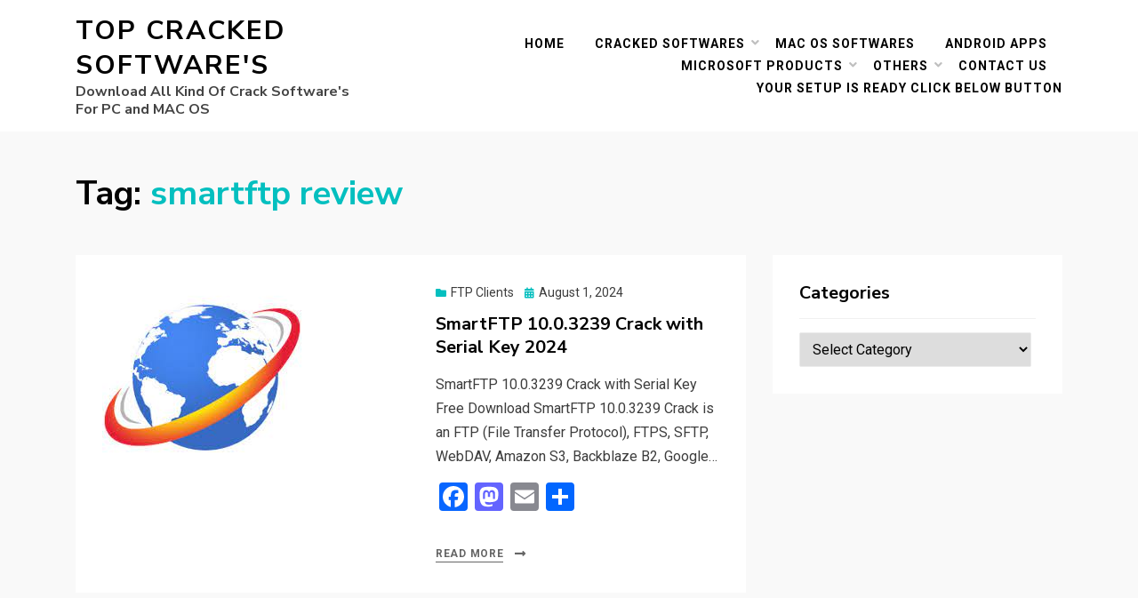

--- FILE ---
content_type: text/css
request_url: https://topcracked.com/wp-content/cache/wpfc-minified/119fpwc7/dnnsy.css
body_size: 24677
content:
.container {
width: 100%;
padding-right: 15px;
padding-left: 15px;
margin-right: auto;
margin-left: auto;
}
@media (min-width: 576px) {
.container {
max-width: 540px;
}
}
@media (min-width: 768px) {
.container {
max-width: 720px;
}
}
@media (min-width: 992px) {
.container {
max-width: 960px;
}
}
@media (min-width: 1200px) {
.container {
max-width: 1140px;
}
}
@media (min-width: 1380px) {
.container {
max-width: 1250px;
}
}
.container-fluid {
width: 100%;
padding-right: 15px;
padding-left: 15px;
margin-right: auto;
margin-left: auto;
}
.row {
display: -webkit-box;
display: -ms-flexbox;
display: flex;
-ms-flex-wrap: wrap;
flex-wrap: wrap;
margin-right: -15px;
margin-left: -15px;
}
.no-gutters {
margin-right: 0;
margin-left: 0;
}
.no-gutters > .col,
.no-gutters > [class*="col-"] {
padding-right: 0;
padding-left: 0;
}
.col-1, .col-2, .col-3, .col-4, .col-5, .col-6, .col-7, .col-8, .col-9, .col-10, .col-11, .col-12, .col-13, .col-14, .col-15, .col-16, .col,
.col-auto, .col-sm-1, .col-sm-2, .col-sm-3, .col-sm-4, .col-sm-5, .col-sm-6, .col-sm-7, .col-sm-8, .col-sm-9, .col-sm-10, .col-sm-11, .col-sm-12, .col-sm-13, .col-sm-14, .col-sm-15, .col-sm-16, .col-sm,
.col-sm-auto, .col-md-1, .col-md-2, .col-md-3, .col-md-4, .col-md-5, .col-md-6, .col-md-7, .col-md-8, .col-md-9, .col-md-10, .col-md-11, .col-md-12, .col-md-13, .col-md-14, .col-md-15, .col-md-16, .col-md,
.col-md-auto, .col-lg-1, .col-lg-2, .col-lg-3, .col-lg-4, .col-lg-5, .col-lg-6, .col-lg-7, .col-lg-8, .col-lg-9, .col-lg-10, .col-lg-11, .col-lg-12, .col-lg-13, .col-lg-14, .col-lg-15, .col-lg-16, .col-lg,
.col-lg-auto, .col-xl-1, .col-xl-2, .col-xl-3, .col-xl-4, .col-xl-5, .col-xl-6, .col-xl-7, .col-xl-8, .col-xl-9, .col-xl-10, .col-xl-11, .col-xl-12, .col-xl-13, .col-xl-14, .col-xl-15, .col-xl-16, .col-xl,
.col-xl-auto, .col-xxl-1, .col-xxl-2, .col-xxl-3, .col-xxl-4, .col-xxl-5, .col-xxl-6, .col-xxl-7, .col-xxl-8, .col-xxl-9, .col-xxl-10, .col-xxl-11, .col-xxl-12, .col-xxl-13, .col-xxl-14, .col-xxl-15, .col-xxl-16, .col-xxl,
.col-xxl-auto {
position: relative;
width: 100%;
min-height: 1px;
padding-right: 15px;
padding-left: 15px;
}
.col {
-ms-flex-preferred-size: 0;
flex-basis: 0;
-webkit-box-flex: 1;
-ms-flex-positive: 1;
flex-grow: 1;
max-width: 100%;
}
.col-auto {
-webkit-box-flex: 0;
-ms-flex: 0 0 auto;
flex: 0 0 auto;
width: auto;
max-width: none;
}
.col-1 {
-webkit-box-flex: 0;
-ms-flex: 0 0 6.25%;
flex: 0 0 6.25%;
max-width: 6.25%;
}
.col-2 {
-webkit-box-flex: 0;
-ms-flex: 0 0 12.5%;
flex: 0 0 12.5%;
max-width: 12.5%;
}
.col-3 {
-webkit-box-flex: 0;
-ms-flex: 0 0 18.75%;
flex: 0 0 18.75%;
max-width: 18.75%;
}
.col-4 {
-webkit-box-flex: 0;
-ms-flex: 0 0 25%;
flex: 0 0 25%;
max-width: 25%;
}
.col-5 {
-webkit-box-flex: 0;
-ms-flex: 0 0 31.25%;
flex: 0 0 31.25%;
max-width: 31.25%;
}
.col-6 {
-webkit-box-flex: 0;
-ms-flex: 0 0 37.5%;
flex: 0 0 37.5%;
max-width: 37.5%;
}
.col-7 {
-webkit-box-flex: 0;
-ms-flex: 0 0 43.75%;
flex: 0 0 43.75%;
max-width: 43.75%;
}
.col-8 {
-webkit-box-flex: 0;
-ms-flex: 0 0 50%;
flex: 0 0 50%;
max-width: 50%;
}
.col-9 {
-webkit-box-flex: 0;
-ms-flex: 0 0 56.25%;
flex: 0 0 56.25%;
max-width: 56.25%;
}
.col-10 {
-webkit-box-flex: 0;
-ms-flex: 0 0 62.5%;
flex: 0 0 62.5%;
max-width: 62.5%;
}
.col-11 {
-webkit-box-flex: 0;
-ms-flex: 0 0 68.75%;
flex: 0 0 68.75%;
max-width: 68.75%;
}
.col-12 {
-webkit-box-flex: 0;
-ms-flex: 0 0 75%;
flex: 0 0 75%;
max-width: 75%;
}
.col-13 {
-webkit-box-flex: 0;
-ms-flex: 0 0 81.25%;
flex: 0 0 81.25%;
max-width: 81.25%;
}
.col-14 {
-webkit-box-flex: 0;
-ms-flex: 0 0 87.5%;
flex: 0 0 87.5%;
max-width: 87.5%;
}
.col-15 {
-webkit-box-flex: 0;
-ms-flex: 0 0 93.75%;
flex: 0 0 93.75%;
max-width: 93.75%;
}
.col-16 {
-webkit-box-flex: 0;
-ms-flex: 0 0 100%;
flex: 0 0 100%;
max-width: 100%;
}
.order-first {
-webkit-box-ordinal-group: 0;
-ms-flex-order: -1;
order: -1;
}
.order-last {
-webkit-box-ordinal-group: 18;
-ms-flex-order: 17;
order: 17;
}
.order-0 {
-webkit-box-ordinal-group: 1;
-ms-flex-order: 0;
order: 0;
}
.order-1 {
-webkit-box-ordinal-group: 2;
-ms-flex-order: 1;
order: 1;
}
.order-2 {
-webkit-box-ordinal-group: 3;
-ms-flex-order: 2;
order: 2;
}
.order-3 {
-webkit-box-ordinal-group: 4;
-ms-flex-order: 3;
order: 3;
}
.order-4 {
-webkit-box-ordinal-group: 5;
-ms-flex-order: 4;
order: 4;
}
.order-5 {
-webkit-box-ordinal-group: 6;
-ms-flex-order: 5;
order: 5;
}
.order-6 {
-webkit-box-ordinal-group: 7;
-ms-flex-order: 6;
order: 6;
}
.order-7 {
-webkit-box-ordinal-group: 8;
-ms-flex-order: 7;
order: 7;
}
.order-8 {
-webkit-box-ordinal-group: 9;
-ms-flex-order: 8;
order: 8;
}
.order-9 {
-webkit-box-ordinal-group: 10;
-ms-flex-order: 9;
order: 9;
}
.order-10 {
-webkit-box-ordinal-group: 11;
-ms-flex-order: 10;
order: 10;
}
.order-11 {
-webkit-box-ordinal-group: 12;
-ms-flex-order: 11;
order: 11;
}
.order-12 {
-webkit-box-ordinal-group: 13;
-ms-flex-order: 12;
order: 12;
}
.order-13 {
-webkit-box-ordinal-group: 14;
-ms-flex-order: 13;
order: 13;
}
.order-14 {
-webkit-box-ordinal-group: 15;
-ms-flex-order: 14;
order: 14;
}
.order-15 {
-webkit-box-ordinal-group: 16;
-ms-flex-order: 15;
order: 15;
}
.order-16 {
-webkit-box-ordinal-group: 17;
-ms-flex-order: 16;
order: 16;
}
.offset-1 {
margin-left: 6.25%;
}
.offset-2 {
margin-left: 12.5%;
}
.offset-3 {
margin-left: 18.75%;
}
.offset-4 {
margin-left: 25%;
}
.offset-5 {
margin-left: 31.25%;
}
.offset-6 {
margin-left: 37.5%;
}
.offset-7 {
margin-left: 43.75%;
}
.offset-8 {
margin-left: 50%;
}
.offset-9 {
margin-left: 56.25%;
}
.offset-10 {
margin-left: 62.5%;
}
.offset-11 {
margin-left: 68.75%;
}
.offset-12 {
margin-left: 75%;
}
.offset-13 {
margin-left: 81.25%;
}
.offset-14 {
margin-left: 87.5%;
}
.offset-15 {
margin-left: 93.75%;
}
@media (min-width: 576px) {
.col-sm {
-ms-flex-preferred-size: 0;
flex-basis: 0;
-webkit-box-flex: 1;
-ms-flex-positive: 1;
flex-grow: 1;
max-width: 100%;
}
.col-sm-auto {
-webkit-box-flex: 0;
-ms-flex: 0 0 auto;
flex: 0 0 auto;
width: auto;
max-width: none;
}
.col-sm-1 {
-webkit-box-flex: 0;
-ms-flex: 0 0 6.25%;
flex: 0 0 6.25%;
max-width: 6.25%;
}
.col-sm-2 {
-webkit-box-flex: 0;
-ms-flex: 0 0 12.5%;
flex: 0 0 12.5%;
max-width: 12.5%;
}
.col-sm-3 {
-webkit-box-flex: 0;
-ms-flex: 0 0 18.75%;
flex: 0 0 18.75%;
max-width: 18.75%;
}
.col-sm-4 {
-webkit-box-flex: 0;
-ms-flex: 0 0 25%;
flex: 0 0 25%;
max-width: 25%;
}
.col-sm-5 {
-webkit-box-flex: 0;
-ms-flex: 0 0 31.25%;
flex: 0 0 31.25%;
max-width: 31.25%;
}
.col-sm-6 {
-webkit-box-flex: 0;
-ms-flex: 0 0 37.5%;
flex: 0 0 37.5%;
max-width: 37.5%;
}
.col-sm-7 {
-webkit-box-flex: 0;
-ms-flex: 0 0 43.75%;
flex: 0 0 43.75%;
max-width: 43.75%;
}
.col-sm-8 {
-webkit-box-flex: 0;
-ms-flex: 0 0 50%;
flex: 0 0 50%;
max-width: 50%;
}
.col-sm-9 {
-webkit-box-flex: 0;
-ms-flex: 0 0 56.25%;
flex: 0 0 56.25%;
max-width: 56.25%;
}
.col-sm-10 {
-webkit-box-flex: 0;
-ms-flex: 0 0 62.5%;
flex: 0 0 62.5%;
max-width: 62.5%;
}
.col-sm-11 {
-webkit-box-flex: 0;
-ms-flex: 0 0 68.75%;
flex: 0 0 68.75%;
max-width: 68.75%;
}
.col-sm-12 {
-webkit-box-flex: 0;
-ms-flex: 0 0 75%;
flex: 0 0 75%;
max-width: 75%;
}
.col-sm-13 {
-webkit-box-flex: 0;
-ms-flex: 0 0 81.25%;
flex: 0 0 81.25%;
max-width: 81.25%;
}
.col-sm-14 {
-webkit-box-flex: 0;
-ms-flex: 0 0 87.5%;
flex: 0 0 87.5%;
max-width: 87.5%;
}
.col-sm-15 {
-webkit-box-flex: 0;
-ms-flex: 0 0 93.75%;
flex: 0 0 93.75%;
max-width: 93.75%;
}
.col-sm-16 {
-webkit-box-flex: 0;
-ms-flex: 0 0 100%;
flex: 0 0 100%;
max-width: 100%;
}
.order-sm-first {
-webkit-box-ordinal-group: 0;
-ms-flex-order: -1;
order: -1;
}
.order-sm-last {
-webkit-box-ordinal-group: 18;
-ms-flex-order: 17;
order: 17;
}
.order-sm-0 {
-webkit-box-ordinal-group: 1;
-ms-flex-order: 0;
order: 0;
}
.order-sm-1 {
-webkit-box-ordinal-group: 2;
-ms-flex-order: 1;
order: 1;
}
.order-sm-2 {
-webkit-box-ordinal-group: 3;
-ms-flex-order: 2;
order: 2;
}
.order-sm-3 {
-webkit-box-ordinal-group: 4;
-ms-flex-order: 3;
order: 3;
}
.order-sm-4 {
-webkit-box-ordinal-group: 5;
-ms-flex-order: 4;
order: 4;
}
.order-sm-5 {
-webkit-box-ordinal-group: 6;
-ms-flex-order: 5;
order: 5;
}
.order-sm-6 {
-webkit-box-ordinal-group: 7;
-ms-flex-order: 6;
order: 6;
}
.order-sm-7 {
-webkit-box-ordinal-group: 8;
-ms-flex-order: 7;
order: 7;
}
.order-sm-8 {
-webkit-box-ordinal-group: 9;
-ms-flex-order: 8;
order: 8;
}
.order-sm-9 {
-webkit-box-ordinal-group: 10;
-ms-flex-order: 9;
order: 9;
}
.order-sm-10 {
-webkit-box-ordinal-group: 11;
-ms-flex-order: 10;
order: 10;
}
.order-sm-11 {
-webkit-box-ordinal-group: 12;
-ms-flex-order: 11;
order: 11;
}
.order-sm-12 {
-webkit-box-ordinal-group: 13;
-ms-flex-order: 12;
order: 12;
}
.order-sm-13 {
-webkit-box-ordinal-group: 14;
-ms-flex-order: 13;
order: 13;
}
.order-sm-14 {
-webkit-box-ordinal-group: 15;
-ms-flex-order: 14;
order: 14;
}
.order-sm-15 {
-webkit-box-ordinal-group: 16;
-ms-flex-order: 15;
order: 15;
}
.order-sm-16 {
-webkit-box-ordinal-group: 17;
-ms-flex-order: 16;
order: 16;
}
.offset-sm-0 {
margin-left: 0;
}
.offset-sm-1 {
margin-left: 6.25%;
}
.offset-sm-2 {
margin-left: 12.5%;
}
.offset-sm-3 {
margin-left: 18.75%;
}
.offset-sm-4 {
margin-left: 25%;
}
.offset-sm-5 {
margin-left: 31.25%;
}
.offset-sm-6 {
margin-left: 37.5%;
}
.offset-sm-7 {
margin-left: 43.75%;
}
.offset-sm-8 {
margin-left: 50%;
}
.offset-sm-9 {
margin-left: 56.25%;
}
.offset-sm-10 {
margin-left: 62.5%;
}
.offset-sm-11 {
margin-left: 68.75%;
}
.offset-sm-12 {
margin-left: 75%;
}
.offset-sm-13 {
margin-left: 81.25%;
}
.offset-sm-14 {
margin-left: 87.5%;
}
.offset-sm-15 {
margin-left: 93.75%;
}
}
@media (min-width: 768px) {
.col-md {
-ms-flex-preferred-size: 0;
flex-basis: 0;
-webkit-box-flex: 1;
-ms-flex-positive: 1;
flex-grow: 1;
max-width: 100%;
}
.col-md-auto {
-webkit-box-flex: 0;
-ms-flex: 0 0 auto;
flex: 0 0 auto;
width: auto;
max-width: none;
}
.col-md-1 {
-webkit-box-flex: 0;
-ms-flex: 0 0 6.25%;
flex: 0 0 6.25%;
max-width: 6.25%;
}
.col-md-2 {
-webkit-box-flex: 0;
-ms-flex: 0 0 12.5%;
flex: 0 0 12.5%;
max-width: 12.5%;
}
.col-md-3 {
-webkit-box-flex: 0;
-ms-flex: 0 0 18.75%;
flex: 0 0 18.75%;
max-width: 18.75%;
}
.col-md-4 {
-webkit-box-flex: 0;
-ms-flex: 0 0 25%;
flex: 0 0 25%;
max-width: 25%;
}
.col-md-5 {
-webkit-box-flex: 0;
-ms-flex: 0 0 31.25%;
flex: 0 0 31.25%;
max-width: 31.25%;
}
.col-md-6 {
-webkit-box-flex: 0;
-ms-flex: 0 0 37.5%;
flex: 0 0 37.5%;
max-width: 37.5%;
}
.col-md-7 {
-webkit-box-flex: 0;
-ms-flex: 0 0 43.75%;
flex: 0 0 43.75%;
max-width: 43.75%;
}
.col-md-8 {
-webkit-box-flex: 0;
-ms-flex: 0 0 50%;
flex: 0 0 50%;
max-width: 50%;
}
.col-md-9 {
-webkit-box-flex: 0;
-ms-flex: 0 0 56.25%;
flex: 0 0 56.25%;
max-width: 56.25%;
}
.col-md-10 {
-webkit-box-flex: 0;
-ms-flex: 0 0 62.5%;
flex: 0 0 62.5%;
max-width: 62.5%;
}
.col-md-11 {
-webkit-box-flex: 0;
-ms-flex: 0 0 68.75%;
flex: 0 0 68.75%;
max-width: 68.75%;
}
.col-md-12 {
-webkit-box-flex: 0;
-ms-flex: 0 0 75%;
flex: 0 0 75%;
max-width: 75%;
}
.col-md-13 {
-webkit-box-flex: 0;
-ms-flex: 0 0 81.25%;
flex: 0 0 81.25%;
max-width: 81.25%;
}
.col-md-14 {
-webkit-box-flex: 0;
-ms-flex: 0 0 87.5%;
flex: 0 0 87.5%;
max-width: 87.5%;
}
.col-md-15 {
-webkit-box-flex: 0;
-ms-flex: 0 0 93.75%;
flex: 0 0 93.75%;
max-width: 93.75%;
}
.col-md-16 {
-webkit-box-flex: 0;
-ms-flex: 0 0 100%;
flex: 0 0 100%;
max-width: 100%;
}
.order-md-first {
-webkit-box-ordinal-group: 0;
-ms-flex-order: -1;
order: -1;
}
.order-md-last {
-webkit-box-ordinal-group: 18;
-ms-flex-order: 17;
order: 17;
}
.order-md-0 {
-webkit-box-ordinal-group: 1;
-ms-flex-order: 0;
order: 0;
}
.order-md-1 {
-webkit-box-ordinal-group: 2;
-ms-flex-order: 1;
order: 1;
}
.order-md-2 {
-webkit-box-ordinal-group: 3;
-ms-flex-order: 2;
order: 2;
}
.order-md-3 {
-webkit-box-ordinal-group: 4;
-ms-flex-order: 3;
order: 3;
}
.order-md-4 {
-webkit-box-ordinal-group: 5;
-ms-flex-order: 4;
order: 4;
}
.order-md-5 {
-webkit-box-ordinal-group: 6;
-ms-flex-order: 5;
order: 5;
}
.order-md-6 {
-webkit-box-ordinal-group: 7;
-ms-flex-order: 6;
order: 6;
}
.order-md-7 {
-webkit-box-ordinal-group: 8;
-ms-flex-order: 7;
order: 7;
}
.order-md-8 {
-webkit-box-ordinal-group: 9;
-ms-flex-order: 8;
order: 8;
}
.order-md-9 {
-webkit-box-ordinal-group: 10;
-ms-flex-order: 9;
order: 9;
}
.order-md-10 {
-webkit-box-ordinal-group: 11;
-ms-flex-order: 10;
order: 10;
}
.order-md-11 {
-webkit-box-ordinal-group: 12;
-ms-flex-order: 11;
order: 11;
}
.order-md-12 {
-webkit-box-ordinal-group: 13;
-ms-flex-order: 12;
order: 12;
}
.order-md-13 {
-webkit-box-ordinal-group: 14;
-ms-flex-order: 13;
order: 13;
}
.order-md-14 {
-webkit-box-ordinal-group: 15;
-ms-flex-order: 14;
order: 14;
}
.order-md-15 {
-webkit-box-ordinal-group: 16;
-ms-flex-order: 15;
order: 15;
}
.order-md-16 {
-webkit-box-ordinal-group: 17;
-ms-flex-order: 16;
order: 16;
}
.offset-md-0 {
margin-left: 0;
}
.offset-md-1 {
margin-left: 6.25%;
}
.offset-md-2 {
margin-left: 12.5%;
}
.offset-md-3 {
margin-left: 18.75%;
}
.offset-md-4 {
margin-left: 25%;
}
.offset-md-5 {
margin-left: 31.25%;
}
.offset-md-6 {
margin-left: 37.5%;
}
.offset-md-7 {
margin-left: 43.75%;
}
.offset-md-8 {
margin-left: 50%;
}
.offset-md-9 {
margin-left: 56.25%;
}
.offset-md-10 {
margin-left: 62.5%;
}
.offset-md-11 {
margin-left: 68.75%;
}
.offset-md-12 {
margin-left: 75%;
}
.offset-md-13 {
margin-left: 81.25%;
}
.offset-md-14 {
margin-left: 87.5%;
}
.offset-md-15 {
margin-left: 93.75%;
}
}
@media (min-width: 992px) {
.col-lg {
-ms-flex-preferred-size: 0;
flex-basis: 0;
-webkit-box-flex: 1;
-ms-flex-positive: 1;
flex-grow: 1;
max-width: 100%;
}
.col-lg-auto {
-webkit-box-flex: 0;
-ms-flex: 0 0 auto;
flex: 0 0 auto;
width: auto;
max-width: none;
}
.col-lg-1 {
-webkit-box-flex: 0;
-ms-flex: 0 0 6.25%;
flex: 0 0 6.25%;
max-width: 6.25%;
}
.col-lg-2 {
-webkit-box-flex: 0;
-ms-flex: 0 0 12.5%;
flex: 0 0 12.5%;
max-width: 12.5%;
}
.col-lg-3 {
-webkit-box-flex: 0;
-ms-flex: 0 0 18.75%;
flex: 0 0 18.75%;
max-width: 18.75%;
}
.col-lg-4 {
-webkit-box-flex: 0;
-ms-flex: 0 0 25%;
flex: 0 0 25%;
max-width: 25%;
}
.col-lg-5 {
-webkit-box-flex: 0;
-ms-flex: 0 0 31.25%;
flex: 0 0 31.25%;
max-width: 31.25%;
}
.col-lg-6 {
-webkit-box-flex: 0;
-ms-flex: 0 0 37.5%;
flex: 0 0 37.5%;
max-width: 37.5%;
}
.col-lg-7 {
-webkit-box-flex: 0;
-ms-flex: 0 0 43.75%;
flex: 0 0 43.75%;
max-width: 43.75%;
}
.col-lg-8 {
-webkit-box-flex: 0;
-ms-flex: 0 0 50%;
flex: 0 0 50%;
max-width: 50%;
}
.col-lg-9 {
-webkit-box-flex: 0;
-ms-flex: 0 0 56.25%;
flex: 0 0 56.25%;
max-width: 56.25%;
}
.col-lg-10 {
-webkit-box-flex: 0;
-ms-flex: 0 0 62.5%;
flex: 0 0 62.5%;
max-width: 62.5%;
}
.col-lg-11 {
-webkit-box-flex: 0;
-ms-flex: 0 0 68.75%;
flex: 0 0 68.75%;
max-width: 68.75%;
}
.col-lg-12 {
-webkit-box-flex: 0;
-ms-flex: 0 0 75%;
flex: 0 0 75%;
max-width: 75%;
}
.col-lg-13 {
-webkit-box-flex: 0;
-ms-flex: 0 0 81.25%;
flex: 0 0 81.25%;
max-width: 81.25%;
}
.col-lg-14 {
-webkit-box-flex: 0;
-ms-flex: 0 0 87.5%;
flex: 0 0 87.5%;
max-width: 87.5%;
}
.col-lg-15 {
-webkit-box-flex: 0;
-ms-flex: 0 0 93.75%;
flex: 0 0 93.75%;
max-width: 93.75%;
}
.col-lg-16 {
-webkit-box-flex: 0;
-ms-flex: 0 0 100%;
flex: 0 0 100%;
max-width: 100%;
}
.order-lg-first {
-webkit-box-ordinal-group: 0;
-ms-flex-order: -1;
order: -1;
}
.order-lg-last {
-webkit-box-ordinal-group: 18;
-ms-flex-order: 17;
order: 17;
}
.order-lg-0 {
-webkit-box-ordinal-group: 1;
-ms-flex-order: 0;
order: 0;
}
.order-lg-1 {
-webkit-box-ordinal-group: 2;
-ms-flex-order: 1;
order: 1;
}
.order-lg-2 {
-webkit-box-ordinal-group: 3;
-ms-flex-order: 2;
order: 2;
}
.order-lg-3 {
-webkit-box-ordinal-group: 4;
-ms-flex-order: 3;
order: 3;
}
.order-lg-4 {
-webkit-box-ordinal-group: 5;
-ms-flex-order: 4;
order: 4;
}
.order-lg-5 {
-webkit-box-ordinal-group: 6;
-ms-flex-order: 5;
order: 5;
}
.order-lg-6 {
-webkit-box-ordinal-group: 7;
-ms-flex-order: 6;
order: 6;
}
.order-lg-7 {
-webkit-box-ordinal-group: 8;
-ms-flex-order: 7;
order: 7;
}
.order-lg-8 {
-webkit-box-ordinal-group: 9;
-ms-flex-order: 8;
order: 8;
}
.order-lg-9 {
-webkit-box-ordinal-group: 10;
-ms-flex-order: 9;
order: 9;
}
.order-lg-10 {
-webkit-box-ordinal-group: 11;
-ms-flex-order: 10;
order: 10;
}
.order-lg-11 {
-webkit-box-ordinal-group: 12;
-ms-flex-order: 11;
order: 11;
}
.order-lg-12 {
-webkit-box-ordinal-group: 13;
-ms-flex-order: 12;
order: 12;
}
.order-lg-13 {
-webkit-box-ordinal-group: 14;
-ms-flex-order: 13;
order: 13;
}
.order-lg-14 {
-webkit-box-ordinal-group: 15;
-ms-flex-order: 14;
order: 14;
}
.order-lg-15 {
-webkit-box-ordinal-group: 16;
-ms-flex-order: 15;
order: 15;
}
.order-lg-16 {
-webkit-box-ordinal-group: 17;
-ms-flex-order: 16;
order: 16;
}
.offset-lg-0 {
margin-left: 0;
}
.offset-lg-1 {
margin-left: 6.25%;
}
.offset-lg-2 {
margin-left: 12.5%;
}
.offset-lg-3 {
margin-left: 18.75%;
}
.offset-lg-4 {
margin-left: 25%;
}
.offset-lg-5 {
margin-left: 31.25%;
}
.offset-lg-6 {
margin-left: 37.5%;
}
.offset-lg-7 {
margin-left: 43.75%;
}
.offset-lg-8 {
margin-left: 50%;
}
.offset-lg-9 {
margin-left: 56.25%;
}
.offset-lg-10 {
margin-left: 62.5%;
}
.offset-lg-11 {
margin-left: 68.75%;
}
.offset-lg-12 {
margin-left: 75%;
}
.offset-lg-13 {
margin-left: 81.25%;
}
.offset-lg-14 {
margin-left: 87.5%;
}
.offset-lg-15 {
margin-left: 93.75%;
}
}
@media (min-width: 1200px) {
.col-xl {
-ms-flex-preferred-size: 0;
flex-basis: 0;
-webkit-box-flex: 1;
-ms-flex-positive: 1;
flex-grow: 1;
max-width: 100%;
}
.col-xl-auto {
-webkit-box-flex: 0;
-ms-flex: 0 0 auto;
flex: 0 0 auto;
width: auto;
max-width: none;
}
.col-xl-1 {
-webkit-box-flex: 0;
-ms-flex: 0 0 6.25%;
flex: 0 0 6.25%;
max-width: 6.25%;
}
.col-xl-2 {
-webkit-box-flex: 0;
-ms-flex: 0 0 12.5%;
flex: 0 0 12.5%;
max-width: 12.5%;
}
.col-xl-3 {
-webkit-box-flex: 0;
-ms-flex: 0 0 18.75%;
flex: 0 0 18.75%;
max-width: 18.75%;
}
.col-xl-4 {
-webkit-box-flex: 0;
-ms-flex: 0 0 25%;
flex: 0 0 25%;
max-width: 25%;
}
.col-xl-5 {
-webkit-box-flex: 0;
-ms-flex: 0 0 31.25%;
flex: 0 0 31.25%;
max-width: 31.25%;
}
.col-xl-6 {
-webkit-box-flex: 0;
-ms-flex: 0 0 37.5%;
flex: 0 0 37.5%;
max-width: 37.5%;
}
.col-xl-7 {
-webkit-box-flex: 0;
-ms-flex: 0 0 43.75%;
flex: 0 0 43.75%;
max-width: 43.75%;
}
.col-xl-8 {
-webkit-box-flex: 0;
-ms-flex: 0 0 50%;
flex: 0 0 50%;
max-width: 50%;
}
.col-xl-9 {
-webkit-box-flex: 0;
-ms-flex: 0 0 56.25%;
flex: 0 0 56.25%;
max-width: 56.25%;
}
.col-xl-10 {
-webkit-box-flex: 0;
-ms-flex: 0 0 62.5%;
flex: 0 0 62.5%;
max-width: 62.5%;
}
.col-xl-11 {
-webkit-box-flex: 0;
-ms-flex: 0 0 68.75%;
flex: 0 0 68.75%;
max-width: 68.75%;
}
.col-xl-12 {
-webkit-box-flex: 0;
-ms-flex: 0 0 75%;
flex: 0 0 75%;
max-width: 75%;
}
.col-xl-13 {
-webkit-box-flex: 0;
-ms-flex: 0 0 81.25%;
flex: 0 0 81.25%;
max-width: 81.25%;
}
.col-xl-14 {
-webkit-box-flex: 0;
-ms-flex: 0 0 87.5%;
flex: 0 0 87.5%;
max-width: 87.5%;
}
.col-xl-15 {
-webkit-box-flex: 0;
-ms-flex: 0 0 93.75%;
flex: 0 0 93.75%;
max-width: 93.75%;
}
.col-xl-16 {
-webkit-box-flex: 0;
-ms-flex: 0 0 100%;
flex: 0 0 100%;
max-width: 100%;
}
.order-xl-first {
-webkit-box-ordinal-group: 0;
-ms-flex-order: -1;
order: -1;
}
.order-xl-last {
-webkit-box-ordinal-group: 18;
-ms-flex-order: 17;
order: 17;
}
.order-xl-0 {
-webkit-box-ordinal-group: 1;
-ms-flex-order: 0;
order: 0;
}
.order-xl-1 {
-webkit-box-ordinal-group: 2;
-ms-flex-order: 1;
order: 1;
}
.order-xl-2 {
-webkit-box-ordinal-group: 3;
-ms-flex-order: 2;
order: 2;
}
.order-xl-3 {
-webkit-box-ordinal-group: 4;
-ms-flex-order: 3;
order: 3;
}
.order-xl-4 {
-webkit-box-ordinal-group: 5;
-ms-flex-order: 4;
order: 4;
}
.order-xl-5 {
-webkit-box-ordinal-group: 6;
-ms-flex-order: 5;
order: 5;
}
.order-xl-6 {
-webkit-box-ordinal-group: 7;
-ms-flex-order: 6;
order: 6;
}
.order-xl-7 {
-webkit-box-ordinal-group: 8;
-ms-flex-order: 7;
order: 7;
}
.order-xl-8 {
-webkit-box-ordinal-group: 9;
-ms-flex-order: 8;
order: 8;
}
.order-xl-9 {
-webkit-box-ordinal-group: 10;
-ms-flex-order: 9;
order: 9;
}
.order-xl-10 {
-webkit-box-ordinal-group: 11;
-ms-flex-order: 10;
order: 10;
}
.order-xl-11 {
-webkit-box-ordinal-group: 12;
-ms-flex-order: 11;
order: 11;
}
.order-xl-12 {
-webkit-box-ordinal-group: 13;
-ms-flex-order: 12;
order: 12;
}
.order-xl-13 {
-webkit-box-ordinal-group: 14;
-ms-flex-order: 13;
order: 13;
}
.order-xl-14 {
-webkit-box-ordinal-group: 15;
-ms-flex-order: 14;
order: 14;
}
.order-xl-15 {
-webkit-box-ordinal-group: 16;
-ms-flex-order: 15;
order: 15;
}
.order-xl-16 {
-webkit-box-ordinal-group: 17;
-ms-flex-order: 16;
order: 16;
}
.offset-xl-0 {
margin-left: 0;
}
.offset-xl-1 {
margin-left: 6.25%;
}
.offset-xl-2 {
margin-left: 12.5%;
}
.offset-xl-3 {
margin-left: 18.75%;
}
.offset-xl-4 {
margin-left: 25%;
}
.offset-xl-5 {
margin-left: 31.25%;
}
.offset-xl-6 {
margin-left: 37.5%;
}
.offset-xl-7 {
margin-left: 43.75%;
}
.offset-xl-8 {
margin-left: 50%;
}
.offset-xl-9 {
margin-left: 56.25%;
}
.offset-xl-10 {
margin-left: 62.5%;
}
.offset-xl-11 {
margin-left: 68.75%;
}
.offset-xl-12 {
margin-left: 75%;
}
.offset-xl-13 {
margin-left: 81.25%;
}
.offset-xl-14 {
margin-left: 87.5%;
}
.offset-xl-15 {
margin-left: 93.75%;
}
}
@media (min-width: 1380px) {
.col-xxl {
-ms-flex-preferred-size: 0;
flex-basis: 0;
-webkit-box-flex: 1;
-ms-flex-positive: 1;
flex-grow: 1;
max-width: 100%;
}
.col-xxl-auto {
-webkit-box-flex: 0;
-ms-flex: 0 0 auto;
flex: 0 0 auto;
width: auto;
max-width: none;
}
.col-xxl-1 {
-webkit-box-flex: 0;
-ms-flex: 0 0 6.25%;
flex: 0 0 6.25%;
max-width: 6.25%;
}
.col-xxl-2 {
-webkit-box-flex: 0;
-ms-flex: 0 0 12.5%;
flex: 0 0 12.5%;
max-width: 12.5%;
}
.col-xxl-3 {
-webkit-box-flex: 0;
-ms-flex: 0 0 18.75%;
flex: 0 0 18.75%;
max-width: 18.75%;
}
.col-xxl-4 {
-webkit-box-flex: 0;
-ms-flex: 0 0 25%;
flex: 0 0 25%;
max-width: 25%;
}
.col-xxl-5 {
-webkit-box-flex: 0;
-ms-flex: 0 0 31.25%;
flex: 0 0 31.25%;
max-width: 31.25%;
}
.col-xxl-6 {
-webkit-box-flex: 0;
-ms-flex: 0 0 37.5%;
flex: 0 0 37.5%;
max-width: 37.5%;
}
.col-xxl-7 {
-webkit-box-flex: 0;
-ms-flex: 0 0 43.75%;
flex: 0 0 43.75%;
max-width: 43.75%;
}
.col-xxl-8 {
-webkit-box-flex: 0;
-ms-flex: 0 0 50%;
flex: 0 0 50%;
max-width: 50%;
}
.col-xxl-9 {
-webkit-box-flex: 0;
-ms-flex: 0 0 56.25%;
flex: 0 0 56.25%;
max-width: 56.25%;
}
.col-xxl-10 {
-webkit-box-flex: 0;
-ms-flex: 0 0 62.5%;
flex: 0 0 62.5%;
max-width: 62.5%;
}
.col-xxl-11 {
-webkit-box-flex: 0;
-ms-flex: 0 0 68.75%;
flex: 0 0 68.75%;
max-width: 68.75%;
}
.col-xxl-12 {
-webkit-box-flex: 0;
-ms-flex: 0 0 75%;
flex: 0 0 75%;
max-width: 75%;
}
.col-xxl-13 {
-webkit-box-flex: 0;
-ms-flex: 0 0 81.25%;
flex: 0 0 81.25%;
max-width: 81.25%;
}
.col-xxl-14 {
-webkit-box-flex: 0;
-ms-flex: 0 0 87.5%;
flex: 0 0 87.5%;
max-width: 87.5%;
}
.col-xxl-15 {
-webkit-box-flex: 0;
-ms-flex: 0 0 93.75%;
flex: 0 0 93.75%;
max-width: 93.75%;
}
.col-xxl-16 {
-webkit-box-flex: 0;
-ms-flex: 0 0 100%;
flex: 0 0 100%;
max-width: 100%;
}
.order-xxl-first {
-webkit-box-ordinal-group: 0;
-ms-flex-order: -1;
order: -1;
}
.order-xxl-last {
-webkit-box-ordinal-group: 18;
-ms-flex-order: 17;
order: 17;
}
.order-xxl-0 {
-webkit-box-ordinal-group: 1;
-ms-flex-order: 0;
order: 0;
}
.order-xxl-1 {
-webkit-box-ordinal-group: 2;
-ms-flex-order: 1;
order: 1;
}
.order-xxl-2 {
-webkit-box-ordinal-group: 3;
-ms-flex-order: 2;
order: 2;
}
.order-xxl-3 {
-webkit-box-ordinal-group: 4;
-ms-flex-order: 3;
order: 3;
}
.order-xxl-4 {
-webkit-box-ordinal-group: 5;
-ms-flex-order: 4;
order: 4;
}
.order-xxl-5 {
-webkit-box-ordinal-group: 6;
-ms-flex-order: 5;
order: 5;
}
.order-xxl-6 {
-webkit-box-ordinal-group: 7;
-ms-flex-order: 6;
order: 6;
}
.order-xxl-7 {
-webkit-box-ordinal-group: 8;
-ms-flex-order: 7;
order: 7;
}
.order-xxl-8 {
-webkit-box-ordinal-group: 9;
-ms-flex-order: 8;
order: 8;
}
.order-xxl-9 {
-webkit-box-ordinal-group: 10;
-ms-flex-order: 9;
order: 9;
}
.order-xxl-10 {
-webkit-box-ordinal-group: 11;
-ms-flex-order: 10;
order: 10;
}
.order-xxl-11 {
-webkit-box-ordinal-group: 12;
-ms-flex-order: 11;
order: 11;
}
.order-xxl-12 {
-webkit-box-ordinal-group: 13;
-ms-flex-order: 12;
order: 12;
}
.order-xxl-13 {
-webkit-box-ordinal-group: 14;
-ms-flex-order: 13;
order: 13;
}
.order-xxl-14 {
-webkit-box-ordinal-group: 15;
-ms-flex-order: 14;
order: 14;
}
.order-xxl-15 {
-webkit-box-ordinal-group: 16;
-ms-flex-order: 15;
order: 15;
}
.order-xxl-16 {
-webkit-box-ordinal-group: 17;
-ms-flex-order: 16;
order: 16;
}
.offset-xxl-0 {
margin-left: 0;
}
.offset-xxl-1 {
margin-left: 6.25%;
}
.offset-xxl-2 {
margin-left: 12.5%;
}
.offset-xxl-3 {
margin-left: 18.75%;
}
.offset-xxl-4 {
margin-left: 25%;
}
.offset-xxl-5 {
margin-left: 31.25%;
}
.offset-xxl-6 {
margin-left: 37.5%;
}
.offset-xxl-7 {
margin-left: 43.75%;
}
.offset-xxl-8 {
margin-left: 50%;
}
.offset-xxl-9 {
margin-left: 56.25%;
}
.offset-xxl-10 {
margin-left: 62.5%;
}
.offset-xxl-11 {
margin-left: 68.75%;
}
.offset-xxl-12 {
margin-left: 75%;
}
.offset-xxl-13 {
margin-left: 81.25%;
}
.offset-xxl-14 {
margin-left: 87.5%;
}
.offset-xxl-15 {
margin-left: 93.75%;
}
}